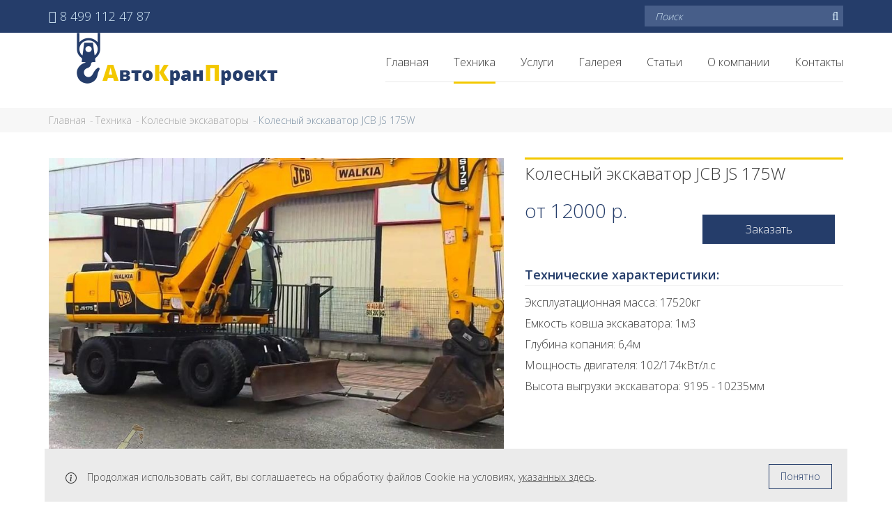

--- FILE ---
content_type: text/html; charset=UTF-8
request_url: https://avtokranproekt.ru/kolesnyij-ekskavator-jcb-js-175w.html
body_size: 7008
content:
<!doctype html>
<html lang="ru">
<head>
	<base href="https://avtokranproekt.ru/">
    <link rel="canonical" href="https://avtokranproekt.ru/kolesnyij-ekskavator-jcb-js-175w.html" />
    <meta charset="UTF-8">
    
    <meta http-equiv="X-UA-Compatible" content="IE=edge">
    <meta name="viewport" content="width=device-width, initial-scale=1">
    
    <title>Колесный экскаватор JCB JS 175W | Аренда спецтехники АвтоКранПроект</title>
    <meta name="description" content="Колесный экскаватор JCB JS 175W. Арендовать экскаватор недорого. Услуги экскаватора под заказ в Москве и Подмосковье">
	<meta name="keywords" content="Колесный экскаватор JCB JS 175W">
	    
	<link rel="shortcut icon" href="favicon.ico" type="image/x-icon">

	<link rel="stylesheet" href="tpl/bootstrap/css/bootstrap.min.css">	
	<link rel="stylesheet" href="tpl/owl-carousel/owl.carousel.min.css" onload="if(media!='all')media='all'">
	<link rel="stylesheet" href="tpl/css/datepicker.css" type="text/css" onload="if(media!='all')media='all'">
	
	<link rel="stylesheet" href="https://cdnjs.cloudflare.com/ajax/libs/fancybox/3.1.25/jquery.fancybox.min.css" onload="if(media!='all')media='all'">
	<!--<link rel="stylesheet" href="lightgallery/css/lightgallery.css">-->
	<link rel="stylesheet" href="tpl/font-awesome/css/font-awesome.min.css" onload="if(media!='all')media='all'">
	
	<link rel="stylesheet" href="tpl/css/screen.css" media="screen">
    
    <!-- Yandex.Metrika counter -->
    <!--
    <script type="text/javascript" >
        (function (d, w, c) { 
            (w[c] = w[c] || []).push(function() { 
                try { 
                    w.yaCounter46618431 = new Ya.Metrika({ 
                        id:46618431,
                        clickmap:true,
                        trackLinks:true,
                        accurateTrackBounce:true,
                        webvisor:true
                    });
                } catch(e) { }
            });
            var n = d.getElementsByTagName("script")[0],
                s = d.createElement("script"),
                f = function () { n.parentNode.insertBefore(s, n); };
            s.type = "text/javascript";
            s.async = true;
            s.src = "https://mc.yandex.ru/metrika/watch.js";
    
            if (w.opera == "[object Opera]") { 
                d.addEventListener("DOMContentLoaded", f, false);
            } else { f(); }
        })(document, window, "yandex_metrika_callbacks");
    </script>
    <noscript><div><img src="https://mc.yandex.ru/watch/46618431" style="position:absolute; left:-9999px;" alt="" /></div></noscript>
    
    <script>(function(w, c){ (w[c]=w[c]||[]).push(function(){ new zTracker({ "id":"d47f0f61ec8c249c3b245343bd61e4e814545","metrics":{ "metrika":"46618431"}});});})(window, "zTrackerCallbacks");</script>
    <script async id="zd_ct_phone_script" src="https://my.novofon.com/js/ct_phone.min.js"></script>
    -->
    
    <!-- Novofon -->
    <script type="text/javascript" async src="https://widget.novofon.ru/novofon.js?k=MAOC14pyV0GGHKAQKg9madE2cqfqLLhK"></script>
    <!-- Novofon -->
<link rel="stylesheet" href="/assets/components/ms2gallery/css/web/default.css" type="text/css" />
<link rel="stylesheet" href="/assets/components/ajaxform/css/default.css" type="text/css" />
</head>
<body>
	<div class="out" id="out">
		<div class="header">
		    <div class="header__top">
				<div class="container">
					<div class="header__telephones">
					    
						    <a href="tel:84991124787" class="zphone"><i class="fa fa-phone" aria-hidden="true"></i>8 499 112 47 87</a>
						
						
						
					</div>
					<div class="header__menu">
    					<ul class="menu-top"><li class="first"><a href="/" >Главная</a></li><li class="parent active"><a href="texnika/" >Техника</a><ul class="submenu"><li class="first"><a href="avtokranyi/" >Автокраны</a></li><li><a href="gusenichnyie-kranyi/" >Гусеничные краны</a></li><li><a href="avtovyishki/" >Автовышки</a></li><li><a href="tralyi/" >Тралы</a></li><li><a href="manipulyatoryi/" >Манипуляторы</a></li><li class="active"><a href="kolesnyie-ekskavatoryi/" >Колесные экскаваторы</a></li><li><a href="gusenichnyie-ekskavatoryi/" >Гусеничные экскаваторы</a></li><li><a href="ekskavatoryi-pogruzchiki/" >Экскаваторы погрузчики</a></li><li><a href="ekskavatoryi-grejferyi/" >Экскаваторы грейферы</a></li><li class="last"><a href="drugaya-texnika/" >другая техника</a></li></ul></li><li class="parent"><a href="uslugi/" >Услуги</a><ul class="submenu"><li class="first"><a href="uslugi-stropalshhika.html" >Услуги стропальщика</a></li><li><a href="vyiezd-speczialista-dlya-osmotra-obekta.html" >Выезд специалиста для осмотра объекта</a></li><li class="last"><a href="razrabotka-pprk.html" >Разработка ППРк</a></li></ul></li><li><a href="galereya/" >Галерея</a></li><li><a href="stati/" >Статьи</a></li><li><a href="o-kompanii.html" >О компании</a></li><li class="last parent"><a href="kontaktyi/" >Контакты</a><ul class="submenu"><li class="first"><a href="usluga-arendyi-avtovyishki-vo-vladimire.html" >Услуга аренды автовышки во Владимире</a></li><li><a href="arenda-avtovyishki-v-domodedovo.html" >Аренда автовышки в Домодедово</a></li><li><a href="uslugi-arendyi-avtovyishki-v-voskresenske.html" >Услуги аренды автовышки в Воскресенске</a></li><li><a href="usluga-arendyi-avtovyishki-v-zelenograde.html" >Услуга аренды автовышки в Зеленограде</a></li><li><a href="usluga-arendyi-avtovyishki-v-moskve-i-moskovskoj-oblasti.html" >Услуга аренды автовышки в Москве и Московской области</a></li><li><a href="usluga-arendyi-avtovyishki-v-podolske.html" >Услуга аренды автовышки в Подольске</a></li><li><a href="usluga-arendyi-avtokrana-v-balashixe.html" >Услуга аренды автокрана в Балашихе</a></li><li><a href="usluga-arendyi-avtokrana-v-domodedovo.html" >Услуга аренды автокрана в Домодедово</a></li><li><a href="usluga-arendyi-avtokrana-v-ivanovo.html" >Услуга аренды автокрана в Иваново</a></li><li><a href="usluga-arendyi-avtokrana-v-klinczax.html" >Услуга аренды автокрана в Клинцах</a></li><li><a href="usluga-arendyi-avtokrana-v-koroleve.html" >Услуга аренды автокрана в Королеве</a></li><li><a href="usluga-arendyi-avtokrana-v-lyuberczax.html" >Услуга аренды автокрана в Люберцах</a></li><li><a href="usluga-arendyi-avtokrana-za-mkad.html" >Услуга аренды автокрана за МКАД</a></li><li><a href="usluga-arendyi-avtokrana-v-noginske.html" >Услуга аренды автокрана в Ногинске</a></li><li><a href="usluga-arendyi-avtokrana-v-odinczovo.html" >Услуга аренды автокрана в Одинцово</a></li><li><a href="usluga-arendyi-avtokrana-v-pushkino.html" >Услуга аренды автокрана в Пушкино</a></li><li><a href="usluga-arendyi-avtokrana-v-serpuxove.html" >Услуга аренды автокрана в Серпухове</a></li><li><a href="usluga-arendyi-avtokrana-v-tveri.html" >Услуга аренды автокрана в Твери</a></li><li><a href="usluga-arendyi-avtokrana-v-chexove.html" >Услуга аренды автокрана в Чехове</a></li><li><a href="usluga-arendyi-avtokrana-v-shhelkovo.html" >Услуга аренды автокрана в Щелково</a></li><li class="last"><a href="usluga-arendyi-avtokrana-v-moskve-i-moskovskoj-oblasti.html" >Услуга аренды автокрана в Москве и Московской области</a></li></ul></li></ul>
                    </div>
					<div class="search"><form class="sisea-search-form" action="rezultatyi-poiska.html" method="get">
	<input type="text" name="search" id="search" value="" class="str" placeholder="Поиск">
	<input type="hidden" name="id" value="28" />
	<button type="submit" class="button" value="sisea.search"><i class="fa fa-search" aria-hidden="true"></i></button>
</form></div>
					
				</div>
			</div>
			<div class="header__bottom">
				<div class="container">
					<div class="logo">
					    <a href="https://avtokranproekt.ru/"> <img src="tpl/img/logo.png" alt="Автокранпроект"> </a>
                    </div>
                    <ul class="header__phones">
					    
						    <li><a href="tel:84991124787" class="zphone"><i class="fa fa-phone" aria-hidden="true"></i>8 499 112 47 87</a></li>
						
						
						
					</ul>
					<div class="navigation">
						<div class="search"><form class="sisea-search-form" action="rezultatyi-poiska.html" method="get">
	<input type="text" name="search" id="search-m" value="" class="str" placeholder="Поиск">
	<input type="hidden" name="id" value="28" />
	<button type="submit" class="button" value="sisea.search"><i class="fa fa-search" aria-hidden="true"></i></button>
</form></div>
                        <ul class="menu"><li class="first"><a href="/" >Главная</a></li><li class="parent active"><a href="texnika/" >Техника</a><ul class="submenu"><li class="first"><a href="avtokranyi/" >Автокраны</a></li><li><a href="gusenichnyie-kranyi/" >Гусеничные краны</a></li><li><a href="avtovyishki/" >Автовышки</a></li><li><a href="tralyi/" >Тралы</a></li><li><a href="manipulyatoryi/" >Манипуляторы</a></li><li class="active"><a href="kolesnyie-ekskavatoryi/" >Колесные экскаваторы</a></li><li><a href="gusenichnyie-ekskavatoryi/" >Гусеничные экскаваторы</a></li><li><a href="ekskavatoryi-pogruzchiki/" >Экскаваторы погрузчики</a></li><li><a href="ekskavatoryi-grejferyi/" >Экскаваторы грейферы</a></li><li class="last"><a href="drugaya-texnika/" >другая техника</a></li></ul></li><li class="parent"><a href="uslugi/" >Услуги</a><ul class="submenu"><li class="first"><a href="uslugi-stropalshhika.html" >Услуги стропальщика</a></li><li><a href="vyiezd-speczialista-dlya-osmotra-obekta.html" >Выезд специалиста для осмотра объекта</a></li><li class="last"><a href="razrabotka-pprk.html" >Разработка ППРк</a></li></ul></li><li><a href="galereya/" >Галерея</a></li><li><a href="stati/" >Статьи</a></li><li><a href="o-kompanii.html" >О компании</a></li><li class="last parent"><a href="kontaktyi/" >Контакты</a><ul class="submenu"><li class="first"><a href="usluga-arendyi-avtovyishki-vo-vladimire.html" >Услуга аренды автовышки во Владимире</a></li><li><a href="arenda-avtovyishki-v-domodedovo.html" >Аренда автовышки в Домодедово</a></li><li><a href="uslugi-arendyi-avtovyishki-v-voskresenske.html" >Услуги аренды автовышки в Воскресенске</a></li><li><a href="usluga-arendyi-avtovyishki-v-zelenograde.html" >Услуга аренды автовышки в Зеленограде</a></li><li><a href="usluga-arendyi-avtovyishki-v-moskve-i-moskovskoj-oblasti.html" >Услуга аренды автовышки в Москве и Московской области</a></li><li><a href="usluga-arendyi-avtovyishki-v-podolske.html" >Услуга аренды автовышки в Подольске</a></li><li><a href="usluga-arendyi-avtokrana-v-balashixe.html" >Услуга аренды автокрана в Балашихе</a></li><li><a href="usluga-arendyi-avtokrana-v-domodedovo.html" >Услуга аренды автокрана в Домодедово</a></li><li><a href="usluga-arendyi-avtokrana-v-ivanovo.html" >Услуга аренды автокрана в Иваново</a></li><li><a href="usluga-arendyi-avtokrana-v-klinczax.html" >Услуга аренды автокрана в Клинцах</a></li><li><a href="usluga-arendyi-avtokrana-v-koroleve.html" >Услуга аренды автокрана в Королеве</a></li><li><a href="usluga-arendyi-avtokrana-v-lyuberczax.html" >Услуга аренды автокрана в Люберцах</a></li><li><a href="usluga-arendyi-avtokrana-za-mkad.html" >Услуга аренды автокрана за МКАД</a></li><li><a href="usluga-arendyi-avtokrana-v-noginske.html" >Услуга аренды автокрана в Ногинске</a></li><li><a href="usluga-arendyi-avtokrana-v-odinczovo.html" >Услуга аренды автокрана в Одинцово</a></li><li><a href="usluga-arendyi-avtokrana-v-pushkino.html" >Услуга аренды автокрана в Пушкино</a></li><li><a href="usluga-arendyi-avtokrana-v-serpuxove.html" >Услуга аренды автокрана в Серпухове</a></li><li><a href="usluga-arendyi-avtokrana-v-tveri.html" >Услуга аренды автокрана в Твери</a></li><li><a href="usluga-arendyi-avtokrana-v-chexove.html" >Услуга аренды автокрана в Чехове</a></li><li><a href="usluga-arendyi-avtokrana-v-shhelkovo.html" >Услуга аренды автокрана в Щелково</a></li><li class="last"><a href="usluga-arendyi-avtokrana-v-moskve-i-moskovskoj-oblasti.html" >Услуга аренды автокрана в Москве и Московской области</a></li></ul></li></ul>
						<ul class="contactsblock">
						    
							    <li><a href="tel:84991124787" class="zphone"><i class="fa fa-phone" aria-hidden="true"></i>8 499 112 47 87</a></li>
							
							
							
							<li><a href="mailto:avtokranproekt@mail.ru"><i class="fa fa-envelope" aria-hidden="true"></i>avtokranproekt@mail.ru</a></li>
						</ul>
						<!--<div class="timework"><span></span></div>-->
						
					</div>
					<a href="#" class="navigation-toggle">
						<span class="top"></span>
						<span class="middle"></span>
						<span class="bottom"></span>
					</a>
				</div>
			</div>
		</div>
<div class="container"><div class="row"><div class="col-sm-12">
    <ul class="breadcrumb" xmlns:v="http://rdf.data-vocabulary.org/#"><li typeof="v:Breadcrumb"><a href="/" rel="v:url" property="v:title">Главная</a></li>
<li typeof="v:Breadcrumb"><a href="texnika/" rel="v:url" property="v:title">Техника</a></li>
<li typeof="v:Breadcrumb"><a href="kolesnyie-ekskavatoryi/" rel="v:url" property="v:title">Колесные экскаваторы</a></li>
<li class="breadcrumb-item active">Колесный экскаватор JCB JS 175W</li></ul>
</div></div></div>
	<div class="productdetail">
		<div class="container">
			<div class="row">
				<div class="col-sm-7">
					<div class="productdetail__base" itemprop="offers" itemscope itemtype="http://schema.org/Offer">
						<div class="image">							
							<img class="lazy" src="" data-src="/assets/cache_image//home/avtokranpr/avtokranproekt.ru/docs/kolesnyij-ekskavator-jcb-js-175w_800x600_8ad.jpg" alt="Колесный экскаватор JCB JS 175W - заказать в АвтоКранПроект" title="Колесный экскаватор JCB JS 175W - заказать в АвтоКранПроект">
						</div>
						<div class="row">
						    <!--
							<div class="price col-sm-6"></div>
							<div class="downloads col-sm-6"></div>
							-->
							<div class="downloads"></div>
						</div>
					</div>						
				</div>
				<div class="col-sm-5">
					<div class="productdetail__detail" itemscope itemtype="http://schema.org/Product">
						<h1 class="caption2 name" itemprop="name">Колесный экскаватор JCB JS 175W</h1>
						<div class="row">
						    <div class="price col-sm-6">
								от <span itemprop="price">12000</span> <span itemprop="priceCurrency">р.</span>							
							</div>
    						<div class="actions col-sm-6">
    							<a href="#order" class="actions__order scroll">Заказать</a>
    						</div>
    					</div>
						<h4>Технические характеристики:</h4>
						<ul class="parameters">
						    <li>Эксплуатационная масса: 17520кг</li><li>Емкость ковша экскaватора: 1м3</li><li>Глубина копания: 6,4м</li><li>Мощность двигателя: 102/174кВт/л.с</li><li>Высота выгрузки экскаватора: 9195 - 10235мм</li>
						</ul>
					</div>						
				</div>					
			</div>
			<div class="row" style="margin-bottom:35px;">
				<div class="col-sm-12">
					<h2 class="caption2">Описание техники</h2>
					<div class="productdetail__content textBlk" itemprop="description"></div>
					<div class="productimages owl-carousel" style="overflow:hidden;">
					        <!--<img src="/assets/components/ms2gallery/img/web/ms2_medium.png" alt="" title=""/>-->

					</div>
				</div>					
			</div>
			<!-- BEGIN productlist -->
			<div class="productlist" style="padding-bottom:50px;">
				<div class="productlist__items" id="pdopage">
				    <div class="caption2">Похожая техника</div>
					<div class="row rows">
					    <div class="col-sm-6 col-md-6 col-lg-4 techitem">
	<div class="item">
		<div class="item__image">
			<div class="wrapper">
				<a href="kolesnyij-ekskavator-jcb-js-175w.html"><img class="lazy" src="/assets/cache_image//home/avtokranpr/avtokranproekt.ru/docs/kolesnyij-ekskavator-jcb-js-175w_220x145_6d4.jpg" alt="Колесный экскаватор JCB JS 175W"></a>
			</div>									
		</div>
		<a href="kolesnyij-ekskavator-jcb-js-175w.html" class="item__name">Колесный экскаватор JCB JS 175W</a>
		<!--<div class="item__model"></div>-->
		<div class="item__characteristics">
			<ul>
			    <li>Эксплуатационная масса: 17520кг</li><li>Емкость ковша экскaватора: 1м3</li><li>Глубина копания: 6,4м</li>
			</ul>														
		</div>
		<div class="item__price">от 12000 р.</div>
		<div class="item__actions"><a href="kolesnyij-ekskavator-jcb-js-175w.html">Заказать</a></div>
	</div>							
</div>
<div class="col-sm-6 col-md-6 col-lg-4 techitem">
	<div class="item">
		<div class="item__image">
			<div class="wrapper">
				<a href="ekskavator-jcb-js-130w.html"><img class="lazy" src="/assets/cache_image/upload/technik 2nd/jcb 130 w.jpg_220x145_20c.png" alt="Экскаватор JCB JS 130W"></a>
			</div>									
		</div>
		<a href="ekskavator-jcb-js-130w.html" class="item__name">Экскаватор JCB JS 130W</a>
		<!--<div class="item__model"></div>-->
		<div class="item__characteristics">
			<ul>
			    <li>Эксплуатационная масса: 14690кг</li><li>Емкость ковша экскaватора: 0,6м3</li><li>Глубина копания: 4,7-5,93м</li>
			</ul>														
		</div>
		<div class="item__price">от 11000 р.</div>
		<div class="item__actions"><a href="ekskavator-jcb-js-130w.html">Заказать</a></div>
	</div>							
</div>
<div class="col-sm-6 col-md-6 col-lg-4 techitem">
	<div class="item">
		<div class="item__image">
			<div class="wrapper">
				<a href="ekskavator-jcb-js-160w.html"><img class="lazy" src="/assets/cache_image/upload/technik 2nd/jcb 160_220x145_20c.png" alt="Экскаватор JCB JS 160W"></a>
			</div>									
		</div>
		<a href="ekskavator-jcb-js-160w.html" class="item__name">Экскаватор JCB JS 160W</a>
		<!--<div class="item__model"></div>-->
		<div class="item__characteristics">
			<ul>
			    <li>Эксплуатационная масса: 17320кг</li><li>Емкость ковша экскaватора: 0,9м3</li><li>Глубина копания: 6,4м</li>
			</ul>														
		</div>
		<div class="item__price">от 11500 р.</div>
		<div class="item__actions"><a href="ekskavator-jcb-js-160w.html">Заказать</a></div>
	</div>							
</div>
					</div>								
				</div>			
			</div>
			<div class="row">
				<div class="col-sm-12">
					<div class="productdetail__order" id="order">
						<div class="caption2">Сделать заказ</div>
                        <form class="ajax_form af_example" method="post" action="kolesnyij-ekskavator-jcb-js-175w.html" name="contform">
	<div class="heading">Колесный экскаватор JCB JS 175W</div>
	<input type="hidden" name="pageurl" value="Колесный экскаватор JCB JS 175W">
	<div class="row">
		<div class="col-sm-6">
			<div class="form-group">
				<input type="text" class="form-control" name="userName" value="" placeholder="Ваше имя *">
				<span class="error_userName"></span>
			</div>										
		</div>									
		<div class="col-sm-6">
			<div class="form-group">
				<input type="text" class="form-control" id="phone-mask" name="userPhone" value="" placeholder="Контактный телефон *">
			    <span class="error_userPhone"></span>
			</div>										
		</div>									
		<div class="col-sm-6">
			<div class="form-group">
				<input type="text" class="form-control" name="userMail" value="" placeholder="Ваш e-mail">
			</div>										
		</div>									
		<div class="col-sm-6">
			<div class="form-group">
				<input type="text" class="form-control" name="userAdr" value="" placeholder="Адрес объекта">
			</div>										
		</div>									
		<div class="col-sm-6">
			<div class="form-group">
				<input type="text" name="userSrok" value="" class="form-control" placeholder="Срок аренды">
			</div>										
		</div>
		<div class="col-sm-6">
			<div class="form-group form-group-calendar">
				<input type="text" name="userDate" value="" class="form-control form-control-date" placeholder="Дата заказа">
			</div>										
		</div>
		<div class="col-sm-12">
			<div class="form-group">
				<textarea class="form-control" name="userText" value="" placeholder="Комментарий"></textarea>
			</div>										
		</div>
		<input type="text" name="workemail" class="workemail" value="">
		<input type="text" name="firstname" class="firstname" value="">
	</div>
	
	<div class="form-group">
		<div class="consent">
			<input type="checkbox" name="consent-card" id="consent-card">
			<label for="consent-card">
			    Отправляя сведения через электронную форму, подтверждаю свое согласие на обработку, сбор, хранение и передачу (в том числе по открытым каналам связи сети Интернет) представленной мной информации (в том числе персональных данных) на условиях <a href="politika-obrabotki-personalnyix-dannyix.html" target="_blank">Политики обработки персональных данных</a>.
			</label>
		</div>
	</div>
	
	<div class="actions">
		<button type="submit" name="submit" id="submit" class="button" disabled>Заказать</button>	
	</div>
	
    

	<input type="hidden" name="af_action" value="b91588212d0fb08ff502367c47867a99" />
</form>
					</div>						
				</div>
			</div>
		</div>			
	</div>
	<div style="visibility:hidden;">Просмотров: 1416</div>
		<div class="footer">
			<div class="footer__top">
				<div class="container">
					<div class="row">
						<div class="col-sm-3 col-md-3">
							<div class="logo">
							    <a href="https://avtokranproekt.ru/">
                                    <img class="lazy" src="" data-src="tpl/img/logo-footer.png" alt="Автокранпроект">
                                </a>
							</div>
							<div class="timework"><span>24 часа в сутки<br>Без выходных</span></div>
						</div>
						<div class="col-md-offset-1 col-sm-2 col-md-2">
						    <ul class=""><li class="first"><a href="/" >Главная</a></li><li class="active"><a href="texnika/" >Техника</a></li><li class="last"><a href="uslugi/" >Услуги</a></li></ul>
						</div>
						<div class="col-sm-3 col-md-2">
						    <ul class=""><li class="first"><a href="galereya/" >Галерея</a></li><li><a href="stati/" >Статьи</a></li><li><a href="o-kompanii.html" >О компании</a></li><li class="last"><a href="kontaktyi/" >Контакты</a></li></ul>
						</div>	
						<div class="col-sm-4 col-md-4">
							<ul class="contactsblock">
							    
								    <li><a href="tel:84991124787" class="zphone"><i class="fa fa-phone" aria-hidden="true"></i>8 499 112 47 87</a></li>
								
								
								
								<li><a href="mailto:avtokranproekt@mail.ru"><i class="fa fa-envelope" aria-hidden="true"></i>avtokranproekt@mail.ru</a></li>
							    <li><a href="https://metrika.yandex.ru/stat/?id=46618431&amp;from=informer" target="_blank" rel="nofollow"><img src="https://informer.yandex.ru/informer/46618431/3_1_FFFFFFFF_EFEFEFFF_0_visits" style="width:88px; height:31px; border:0;" alt="Яндекс.Метрика" title="Яндекс.Метрика: данные за сегодня (просмотры, визиты и уникальные посетители)" class="ym-advanced-informer" data-cid="46618431" data-lang="ru" /></a></li>
							</ul>
						</div>	
					</div>
				</div>				
			</div>
			<div class="footer__bottom">
			    <form class="ajax_form af_example" method="post" action="kolesnyij-ekskavator-jcb-js-175w.html" name="contform">
	<input type="hidden" name="pagename" value="Колесный экскаватор JCB JS 175W">
	<input type="hidden" name="pageurl" value="https://avtokranproekt.ru/kolesnyij-ekskavator-jcb-js-175w.html">
	<div class="container">
		<div class="row">
			<div class="col-sm-3">
				<div class="heading">Оставьте заявку на заказ техники</div>
			</div>
			<div class="col-sm-3">
				<input type="text" class="form-control" id="userName" name="userName" value="" placeholder="Ваше имя *" pattern="^[A-Za-zА-Яа-яЁё\s]+$" required="required">
			</div>
			<div class="col-sm-3">
				<input type="tel" pattern="^[0-9+]+$" class="form-control" id="userPhone" name="userPhone" value="" placeholder="Ваш телефон *" required="required">
			</div>
			<input type="text" name="workemail" class="workemail" value="">
		    <input type="text" name="firstname" class="firstname" value="">
		    
			<div class="col-sm-2 text-center">
				<button type="submit" name="submit" id="submit" class="button" disabled>Заказать</button>
			</div>
		</div>
		<div class="row">
        	<div class="col-sm-10 col-sm-offset-1">
        		<div class="consent consent-white">
        			<input type="checkbox" name="consent-zakaz" id="consent-zakaz">
        			<label for="consent-zakaz">
        			    Отправляя сведения через электронную форму, подтверждаю свое согласие на обработку, сбор, хранение и передачу (в том числе по открытым каналам связи сети Интернет) представленной мной информации (в том числе персональных данных) на условиях <a href="politika-obrabotki-personalnyix-dannyix.html" target="_blank">Политики обработки персональных данных</a>.
        			</label>
        		</div>
        	</div>
        </div>
	</div>
	
	
    
	

	<input type="hidden" name="af_action" value="2f51621a71556d92803efe37a1d63555" />
</form>
			    <p style="color:#fff;text-align:center;font-weight:400;text-transform:none;margin-top:18px;">
			        Создание и продвижение сайтов: <a href="https://easy-seo.ru" target="_blank" rel="nofollow" style="color:#fff;text-decoration:underline;">easy-seo.ru</a>
			         | <a href="politika-obrabotki-personalnyix-dannyix.html" style="color:#fff;text-decoration:underline;" target="_blank">Политика конфиденциальности</a>
			    </p>
			</div>
		</div>
	</div>
	
	<a href="#out" class="arrow-up scroll"></a>
	
    <div class="cookie">
        <div class="cookie_inner">
            <div class="cookie_text">
                <svg xmlns="http://www.w3.org/2000/svg" width="16" height="16" fill="currentColor" class="bi bi-info-circle" viewBox="0 0 16 16">
                  <path d="M8 15A7 7 0 1 1 8 1a7 7 0 0 1 0 14m0 1A8 8 0 1 0 8 0a8 8 0 0 0 0 16"/>
                  <path d="m8.93 6.588-2.29.287-.082.38.45.083c.294.07.352.176.288.469l-.738 3.468c-.194.897.105 1.319.808 1.319.545 0 1.178-.252 1.465-.598l.088-.416c-.2.176-.492.246-.686.246-.275 0-.375-.193-.304-.533zM9 4.5a1 1 0 1 1-2 0 1 1 0 0 1 2 0"/>
                </svg>
                <p>Продолжая использовать сайт, вы соглашаетесь на обработку файлов Cookie на условиях, <a href="politika-obrabotki-personalnyix-dannyix.html" target="_blank">указанных здесь</a>.</p>
            </div>
            <div class="cookie_button">
                <button type="button" class="ok">Понятно</button>
            </div>
        </div>
    </div>
	
	<!--[if IE]><script src="js/html5shiv.js"></script><![endif]-->
	<script src="tpl/js/jquery.min.js"></script>
	<script src="tpl/bootstrap/js/bootstrap.min.js"></script>
	<script src="tpl/owl-carousel/owl.carousel.min.js"></script>
	<script src="tpl/js/datepicker.js"></script>
	<script src="https://unpkg.com/imask"></script>
	<script>
	    var phoneMask = IMask(
          document.getElementById('phone-mask'), { 
            mask: '+{ 7}(000)000-00-00'
        });
	</script>
    <script src="https://cdnjs.cloudflare.com/ajax/libs/fancybox/3.1.25/jquery.fancybox.min.js"></script>
	<!--<script src="lightgallery/js/lightgallery.js"></script>-->
	<script async src="tpl/js/cookies.js"></script>
	<script async src="tpl/js/script.js"></script>

<!-- Yandex.Metrika informer 
<a href="https://metrika.yandex.ru/stat/?id=46618431&amp;from=informer"
target="_blank" rel="nofollow"><img src="https://informer.yandex.ru/informer/46618431/3_1_FFFFFFFF_EFEFEFFF_0_visits"
style="width:88px; height:31px; border:0;" alt="Яндекс.Метрика" title="Яндекс.Метрика: данные за сегодня (просмотры, визиты и уникальные посетители)" class="ym-advanced-informer" data-cid="46618431" data-lang="ru" /></a>
 /Yandex.Metrika informer -->

<!-- Yandex.Metrika counter -->
<script type="text/javascript" >
   (function(m,e,t,r,i,k,a){ m[i]=m[i]||function(){ (m[i].a=m[i].a||[]).push(arguments)};
   m[i].l=1*new Date();
   for (var j = 0; j < document.scripts.length; j++) { if (document.scripts[j].src === r) { return; }}
   k=e.createElement(t),a=e.getElementsByTagName(t)[0],k.async=1,k.src=r,a.parentNode.insertBefore(k,a)})
   (window, document, "script", "https://mc.yandex.ru/metrika/tag.js", "ym");

   ym(46618431, "init", { 
        clickmap:true,
        trackLinks:true,
        accurateTrackBounce:true,
        webvisor:true
   });
</script>
<noscript><div><img src="https://mc.yandex.ru/watch/46618431" style="position:absolute; left:-9999px;" alt="" /></div></noscript>
<!-- /Yandex.Metrika counter -->

<!-- Novofon -->
<script type="text/javascript" async src="https://widget.novofon.ru/novofon.js?k=MAOC14pyV0GGHKAQKg9madE2cqfqLLhK"></script>
<!-- Novofon -->

<script type="text/javascript">ms2GalleryConfig={"cssUrl":"\/assets\/components\/ms2gallery\/css\/web\/","jsUrl":"\/assets\/components\/ms2gallery\/js\/web\/"};</script>
<script src="/assets/components/ms2gallery/js/web/default.js"></script>
<script src="/assets/components/ajaxform/js/default.js"></script>
<script>AjaxForm.initialize({"assetsUrl":"\/assets\/components\/ajaxform\/","actionUrl":"\/assets\/components\/ajaxform\/action.php","closeMessage":"\u0437\u0430\u043a\u0440\u044b\u0442\u044c \u0432\u0441\u0435","formSelector":"form.ajax_form","clearFieldsOnSuccess":true,"pageId":136});</script>
</body>
</html>

--- FILE ---
content_type: text/css
request_url: https://avtokranproekt.ru/tpl/css/screen.css
body_size: 9021
content:
@import url("https://fonts.googleapis.com/css?family=Open+Sans:300,600,800&subset=cyrillic-ext");
html, body, div, span, applet, object, iframe, h1, h2, h3, h4, h5, h6, p, blockquote, pre, a, abbr, acronym, address, big, cite, code, del, dfn, em, img, ins, kbd, q, s, samp, small, strike, strong, sub, sup, tt, var, b, u, i, center, dl, dt, dd, ol, ul, li, fieldset, form, label, legend, table, caption, tbody, tfoot, thead, tr, th, td, article, aside, canvas, details, embed, figure, figcaption, footer, header, hgroup, menu, nav, output, ruby, section, summary, time, mark, audio, video { margin: 0; padding: 0; border: 0; vertical-align: baseline; }

body, html { height: 100%; }

img, fieldset, a img { border: none; }

input[type="submit"], button { cursor: pointer; }
input[type="submit"]::-moz-focus-inner, button::-moz-focus-inner { padding: 0; border: 0; }

textarea { overflow: auto; }

input, button { margin: 0; padding: 0; border: 0; }

div, input, textarea, select, button, h1, h2, h3, h4, h5, h6, a, span, a:focus { outline: none; }

ul, ol { list-style-type: none; }

@media only screen and (min-device-width: 320px) and (max-device-width: 480px) { * { -webkit-text-size-adjust: none; } }
table { border-spacing: 0; border-collapse: collapse; width: 100%; }

* { -webkit-box-sizing: border-box; -moz-box-sizing: border-box; box-sizing: border-box; }

a, a:before, a:after, .feedback, .button { text-decoration: none; color: inherit; -webkit-transition: all 0.15s; -moz-transition: all 0.15s; -o-transition: all 0.15s; -ms-transition: all 0.15s; transition: all 0.15s; }

a:hover { text-decoration: none; }

body { font-family: "Open Sans", sans-serif; font-weight: 400; font-size: 12px; line-height: 1.2; }

.out { width: 100%; min-width: 320px; margin: 0 auto; overflow: hidden; }

.caption { margin:55px 0 50px; padding-top: 10px; font-size:36px;font-weight:300; color: #545454; border-top: 2px solid #f1f1f1; position: relative; }
h1.caption {margin-top:35px;}

.workemail, .firstname {display:none;}

.caption:before { content: ""; position: absolute; left: 0; top: -2px; height: 4px; width: 100%; max-width: 268px; background: #f3c800; }

.caption2 { margin: 0 0 24px; padding-top: 8px; font-size: 28px;font-weight:300; color: #3b3b3b; border-top: 1px solid #f1f1f1; position: relative; }

.caption2:before { content: ""; position: absolute; left: 0; top: -2px; height: 3px; width: 100%; max-width: 268px; background: #f3c800; }

.form-group { margin-bottom:22px; }
.form-group > span {position:absolute;}

.form-control { background: #f6f6f6; font-size: 14px; color: #828282; height: 34px; border: 0; border-radius: 0; -webkit-box-shadow: none; box-shadow: none; border-radius: 0; }
.form-control:-moz-placeholder, .form-control::-moz-placeholder { color: #828282; opacity: 1; }
.form-control::-webkit-input-placeholder { color: #828282; }

.form-control:focus, .form-control:active { border: 0; -webkit-box-shadow: none; box-shadow: none; }

textarea.form-control { height: 172px; resize: none; }

.table { margin: 0; overflow: auto; }

.actions { text-align: center; }

.button { display: inline-block; width: 190px; padding: 10px; border: 1px solid #253d6a; font-size: 17px; margin: 0 auto; background: transparent; color: #253d6a; }

.button:hover { color: #fff; background: #253d6a; }

.header__top { background: #253d6a; x-height: 26px; padding:8px 0 9px 0; z-index: 100; -webkit-transition: all 0.3s; -moz-transition: all 0.6s; -o-transition: all 0.6s; -ms-transition: all 0.6s; transition: all 0.6s; }
.header__top .container { letter-spacing: -10px; font-size: 0; }
.header__top .container > div { letter-spacing: normal; display: inline-block; vertical-align: middle; }
.header__top .header__telephones { font-size: 18px; color: #cfe5f4; line-height: 28px; position: relative; z-index: 1; width: 15%; }
.header__top .header__telephones a i {padding-right:5px;}
.header__top .header__telephones a + a { margin-left: 38px; }
.header__top .header__telephones a:hover { color: #f3c800; }
.header__top.fixed { top: -100px; left: 0; right: 0; position: fixed; }
.header__top.fixed.show { top: 0; }
.header__top.fixed .header__menu > ul { display: block; }

.header__menu { width: 60%; padding: 5px 30px 5px 20px; text-align: center; font-size: 16px; }
.header__menu > ul { display: none; }
.header__menu > ul > li > ul { display: none; position: absolute; left: 0; top: 100%; padding: 20px 0 10px; color: #fff; background: #253d6a; text-align: left; min-width: 300px; font-size: 14px; }
.header__menu > ul > li > ul a { padding: 4px 15px; display: block; }
.header__menu > ul > li { display: inline-block; font-size: 15px; margin: 0 15px; position: relative; z-index: 1; }
.header__menu > ul > li:hover > ul { display: block; }
.header__menu a { color: #fff; }
.header__menu a:hover { color: #f3c800; }

.search { width: 25%; background: #475e89; x-height: 30px; height: 30px; position: relative; z-index: 1; }
.search form { x-height: 100%; height: 100%; overflow:hidden;}
.search .str { float: left; margin-right: -50px; width: 100%; x-height: 100%; height: 100%; background: transparent; font-size: 14px; font-style: italic; color: #fff; padding: 7px 55px 7px 15px; }
.search .str:-moz-placeholder, .search .str::-moz-placeholder { color: #cfe5f4; opacity: 1; }
.search .str::-webkit-input-placeholder { color: #cfe5f4; }
.search .button { width:auto; x-height: 100%; float: right; x-display: block; font-size: 17px; x-line-height: 26px; color: #cfe5f4; background: transparent; height: 100%; padding: 0 7px; border: 0; margin:0;}
.search .button:hover { color: #f3c800; }

.social { position: relative; left: 0; top: 0; right: 0; bottom: 0; color: #cfe5f4; line-height: 26px; text-align: center; z-index: 0; font-size: 0; letter-spacing: -6px; font-weight: bold; }
.social li { display: inline-block; font-size: 22px; letter-spacing: normal; margin: 0 6px; }
.social a:hover { color: #f3c800; }

.header__bottom { x-overflow: hidden; padding-bottom: 12px; }
.header__bottom .header__phones { display: none; font-size: 17px; clear: both; text-align: left; margin: 0 0 15px; color: #253d6a; font-weight: 600; }
.header__bottom .header__phones .fa { margin-right: 5px; }

.header__bottom .contactsblock { display: none; }

.logo { padding-left: 35px; font-size: 0; float: left; margin-bottom:10px;}
.logo img { max-width: 100%; }

.navigation:after { content: ""; position: absolute; left: 0; right: 0; bottom: 2px; height: 1px; border-bottom: 1px solid #e8e8e8; }

.navigation-toggle { display: none; width: 33px; position: absolute; right: 15px; top: 28px; z-index: 10; }
.navigation-toggle span { display: block; width: 100%; height: 2px; background: #253d6a; position: relative; -webkit-transition: all 0.3s; transition: all 0.3s; position: relative; top: 0; }
.navigation-toggle span + span { margin-top: 5px; }

.navigation-toggle.active .top { -webkit-transform: rotate(45deg); -ms-transform: rotate(45deg); transform: rotate(45deg); width: 30px; top: 7px; }
.navigation-toggle.active .middle { opacity: 0; }
.navigation-toggle.active .bottom { -webkit-transform: rotate(-45deg); -ms-transform: rotate(-45deg); transform: rotate(-45deg); width: 30px; top: -7px; }

.navigation { float: right; position: relative; }
.navigation .search { display: none; float: none; width: 100%; x-height: 32px; }
.navigation .search .str { margin-right: -60px; padding:10px 65px 10px 20px; }
.navigation .search .button { x-width: 60px; }
.navigation .menu { x-overflow: hidden; margin:15px 0 0px 0;}
.navigation .menu li + li { margin-left: 36px; }
.navigation .menu li {display:inline-block;x-float: left; font-size: 16px; color: #333333; position: relative; z-index: 1; }
.navigation .menu li a { padding: 18px 0; display: block; }
.navigation .menu li.active, .navigation .menu li:hover { border-bottom: 3px solid #f3c800; }
.navigation .menu li.active a, .navigation .menu li:hover a { color: #333; }
.navigation .contactsblock { display: none; padding: 20px 0; border-top: 1px solid #374b70; border-bottom: 1px solid #374b70; }
.navigation .timework { display: none; padding: 24px 0; }
.navigation .social { display: none; }

.navigation .menu .parent {position:relative;}
.navigation .menu .parent .submenu {display:none;position:absolute;top:60px;left:0;background:#fff;border-left:1px solid #eee;x-border-top:none;padding:12px 0;width:250px; -webkit-box-shadow: 4px 4px 8px 0px rgba(50, 50, 50, 0.33); -moz-box-shadow:    4px 4px 8px 0px rgba(50, 50, 50, 0.33); box-shadow: 4px 4px 8px 0px rgba(50, 50, 50, 0.33); }
.navigation .menu .parent .submenu li {float:none;width:100%;}
.navigation .menu .parent .submenu li+li {margin-left:0;}
.navigation .menu .parent .submenu li.active,
.navigation .menu .parent .submenu li:hover {border-bottom:none;}
.navigation .menu .parent .submenu li a {font-size:13px;padding: 8px 22px;}
.navigation .menu .parent .submenu li a:hover,
.navigation .menu .parent .submenu li.active a {text-decoration:underline;}
.navigation .menu .parent:hover .submenu {display:block;}

.banner { font-size: 0; height: 424px; background-size: cover !important; background-position: 50% 50% !important; background-repeat: no-repeat !important; }
.banner img { display: block; width: 100%; max-width: 100%; }

.carousel-inner span.sliderOuter {background:rgba(37,61,106,0.5);position:absolute;top:0;left:0;width:100%;height:100%;z-index:1;}
.item .carousel-caption .captTitle {padding:35px;x-background:rgba(37,61,106,0.65);font-size:46px;font-weight:800;}
.item .carousel-caption .captTitle span {font-size:22px;font-weight:400;display:block;margin:12px 0 0 0;}

.ourpluses {padding:75px 0 60px;     background: #fafafa;}
.ourpluses .ourpluses__heading { font-size: 38px; color: #545454; text-align: center; margin-bottom: 35px; font-weight:300;}
.ourpluses .ourpluses__items { position: relative; }
.ourpluses .ourpluses__items .item { margin-top: 165px; position: relative; text-align: center; }
.ourpluses .ourpluses__items .item .item__image { width: 83%; margin: 0 auto; font-size: 0; text-align: center; display: table; height: 135px; position: relative; z-index: 1; }
.ourpluses .ourpluses__items .item .item__image .wrapper { display: table-cell; vertical-align: middle; }
.ourpluses .ourpluses__items .item .item__image img { max-width: 100%; max-width: 157px; max-height: 135px; }
.ourpluses .ourpluses__items .item .item__name { font-size: 24px; margin-top: 32px; margin-bottom:20px; color: #253d6a; font-weight: 700; }
.ourpluses .ourpluses__items .item .item__description { font-size: 17px;line-height:1.4; color: #363636; display: inline-block; padding: 0 18px; background: #fafafa; position: relative; z-index: 1; }
.ourpluses .ourpluses__items .item:before { content: ""; position: absolute; left: 50%; margin-left: -5.5px; top: -165px; background: url('../img/icons-sbb01b46dc8.png') 0 -163px no-repeat; width: 11px; height: 141px; }
.ourpluses .ourpluses__items .item:after { content: ""; position: absolute; left: 0; right: 0; top: 25px; height: 206px; border: 1px solid #dfdfdf; }
.ourpluses .ourpluses__items:before { content: ""; position: absolute; width: 805px; left: 50%; top: 5px; margin-left: -402px; height: 1px; background: #f3c800; }

.productlist { padding-bottom:95px; }
.productlist .productlist__items .item { text-align: center; margin: 0 0 35px; padding:28px 12px 0 12px; overflow: hidden; position: relative; border: 1px solid #e8e8e8; }
.productlist .productlist__items .item .item__image { height: 200px; display: table; width: 100%; font-size: 0; margin-bottom: 20px; }
.productlist .productlist__items .item .item__image .wrapper { display: table-cell; vertical-align: middle; }
.productlist .productlist__items .item .item__image .wrapper a { display: inline-block; }
.productlist .productlist__items .item .item__image .wrapper img { max-width: 100%; max-height: 200px; -webkit-transition: all 0.15s; -moz-transition: all 0.15s; -o-transition: all 0.15s; -ms-transition: all 0.15s; transition: all 0.15s; position: relative; top: 0; }
.productlist .productlist__items .item .item__name { font-size: 18px; font-weight: 800; color: #3b3b3b; position: relative; top: 0; -webkit-transition: all 0.15s; -moz-transition: all 0.15s; -o-transition: all 0.15s; -ms-transition: all 0.15s; transition: all 0.15s; }
.productlist .productlist__items .item .item__name:hover { color: #f3c800; }
.productlist .productlist__items .item .item__model { font-size: 14px;font-weight:300; color: #3b3b3b;
text-transform: uppercase; margin-top: 10px; position: relative; top: 0; -webkit-transition: all 0.15s; -moz-transition: all 0.15s; -o-transition: all 0.15s; -ms-transition: all 0.15s; transition: all 0.15s;}

.colsm4 {width:20%;float:left;}
.productlist.catlist {padding-bottom:55px;}
.productlist.catlist h1 {color:#253d6a;font-weight:600;margin:35px 0 0 0;font-size:26px;}
.productlist .productlist__items .catItem img {max-width:76%;margin-left:12%;height:auto;}
.productlist .productlist__items .catItem .item__name { display:block;font-size: 16px; font-weight: 300; color: #3b3b3b;margin-top:12px;}
.productlist .productlist__items .catItem .item__name:hover {text-decoration:underline;}

.productlist .productlist__items .item .item__model a {display:inline-block;padding:4px 12px; x-border:1px solid #192E55;border-radius:3px;color:#192E55;background:#D6DBE6;}
.productlist .productlist__items .item .item__model a:hover {color:#192E55;background:#F3C800; x-border-color:#F3C800;}

.productlist .productlist__items .item .item__actions { margin-top: 10px; font-size: 17px; color: #253d6a; position: relative; top: 50px; opacity: 0; left: 0; right: 0; -webkit-transition: all 0.15s; -moz-transition: all 0.15s; -o-transition: all 0.15s; -ms-transition: all 0.15s; transition: all 0.15s; }
.productlist .productlist__items .item .item__actions a { display: inline-block; width: 190px; padding: 10px; border: 1px solid #253d6a; }
.productlist .productlist__items .item .item__actions a:hover { color: #fff; background: #253d6a; }
.productlist .productlist__items .item:hover .item__image img {opacity:0.75;}
/*
.productlist .productlist__items .item:hover .item__image img { max-height: 165px; top: -30px; }
.productlist .productlist__items .item:hover .item__name, .productlist .productlist__items .item:hover .item__model { top: -40px; }
.productlist .productlist__items .item:hover .item__actions { top: -20px; opacity: 1; }
*/

.techitem:nth-child(3n+1) {clear:left;}

.slidefilter {margin-top:35px;}
.slidefilter h4 {margin-bottom:12px;}

.category .category-toggle { display: none; padding: 10px 15px; font-size: 18px; color: #fff; background: #2f4671; }
.category .category__list { padding: 0 12px; font-size: 16px; }
.category .category__list a { text-decoration: none; color: #3b3b3b; }
.category .category__list a:hover { color: #253D6A; }
.category .category__list > ul > li { border-bottom: 1px solid #e8e8e8; }
.category .category__list > ul > li > a { padding: 25px 30px 25px 12px; display: block; font-size: 18px; font-weight: 600; position: relative; line-height: 1; }
.category .category__list ul li.active > a {text-decoration:underline;}
.category .category__list > ul > li .has-sublist:after { content: ""; position: absolute; right: 12px; top: 50%; margin-top: -6px; background: url('../img/icons-sbb01b46dc8.png') 0 0 no-repeat; width: 25px; height: 14px; -webkit-transition: all 0.5s; -moz-transition: all 0.5s; -o-transition: all 0.5s; -ms-transition: all 0.5s; transition: all 0.5s; }
.category .category__list > ul > li ul { padding-bottom: 14px; display: none; }
.category .category__list > ul > li ul a { padding: 20px 10px 20px 25px; display: block; }
.category .category__list > ul > li.active .has-sublist:after { -webkit-transform: rotate(180deg); -ms-transform: rotate(180deg); transform: rotate(180deg); }
.category .category__items .sort { float: left; }
.category .category__items .sort .sort__title { font-size: 16px; font-weight: 600; display: inline-block; margin-right: 12px; }
.category .category__items .sort .dropdown { display: inline-block; }
.category .category__items .sort .dropdown .dropdown-toggle { font-size: 16px; background: transparent; padding-right: 14px; position: relative; }
.category .category__items .sort .dropdown .dropdown-toggle:after { content: ""; position: absolute; right: 0; top: 50%; margin-top: -2px; background: url('../img/icons-sbb01b46dc8.png') 0 -24px no-repeat; width: 7px; height: 4px; }
.category .category__items .paginator { float: right; }
.category .category__items .pagination { margin: 0; font-size: 16px; }
.category .category__items .pagination > li > a, .category .category__items .pagination > li > span { padding: 0; color: #3b3b3b; border: 0; margin: 0 6px; }
.category .category__items .pagination > li:first-child > a, .category .category__items .pagination > li:first-child > span { border-radius: 0; }
.category .category__items .pagination > .active > a { font-weight: 600; background: transparent; text-decoration: underline; }
.category .category__items .pagination > li > a:hover { background: none; }
.category .productlist { padding-bottom:0px;margin-bottom:35px; clear: both; padding-top: 20px; }
.underproduct {margin-bottom:55px;margin-top:35px;}
.category .productlist .productlist__items .item { margin: 0 0 20px; padding: 20px; border: 0; }
.category .productlist .productlist__items .item .item__image { height: 146px; -webkit-transition: all 0.15s; -moz-transition: all 0.15s; -o-transition: all 0.15s; -ms-transition: all 0.15s; transition: all 0.15s; }
.category .productlist .productlist__items .item .item__image .wrapper img { max-height: 146px; -webkit-transition: all 0.15s; -moz-transition: all 0.15s; -o-transition: all 0.15s; -ms-transition: all 0.15s; transition: all 0.15s; }
.category .productlist .productlist__items .item .item__name { font-size: 16px; }
.category .productlist .productlist__items .item .item__model { font-size: 14px; margin-top: 6px; }
.category .productlist .productlist__items .item .item__actions { font-size: 17px; color: #253d6a; position: absolute; top: auto; margin-top: 100px; opacity: 0; left: 0; right: 0; -webkit-transition: all 0.15s; -moz-transition: all 0.15s; -o-transition: all 0.15s; -ms-transition: all 0.15s; transition: all 0.15s; }
.category .productlist .productlist__items .item .item__actions a { display: inline-block; width: 160px; padding: 8px 10px; border: 1px solid #253d6a; }
.category .productlist .productlist__items .item .item__actions a:hover { color: #fff; background: #253d6a; }
.category .productlist .productlist__items .item .item__characteristics { font-size: 14px; text-align: center; padding-top: 15px; margin-top: 18px; border-top: 1px solid #e8e8e8; position: relative; top: 0; }
.category .productlist .productlist__items .item .item__characteristics li + li { margin-top: 6px; }
.category .productlist .productlist__items .item .item__characteristics:before { content: ""; position: absolute; left: 50%; margin-left: -37px; height: 3px; width: 74px; top: -1px; background: #f3c800; z-index: 1; }
.category .productlist .productlist__items .item .item__price { font-size: 18px; font-weight: 600; color: #253d6a; margin-top: 25px; }
/*
.category .productlist .productlist__items .item:hover { border: 1px solid #e8e8e8; }
.category .productlist .productlist__items .item:hover .item__image { height: 102px; }
.category .productlist .productlist__items .item:hover .item__image .wrapper img { max-height: 102px; top: -5px; }
.category .productlist .productlist__items .item:hover .item__name, .category .productlist .productlist__items .item:hover .item__model, .category .productlist .productlist__items .item:hover .item__characteristics { top: 0; }
.category .productlist .productlist__items .item:hover .item__price { margin-top: 13px; }
.category .productlist .productlist__items .item:hover .item__actions { opacity: 1; margin-top: 15px; }
*/

.more { font-size: 18px; color: #253d6a; text-align: center; margin-top:35px; }
.more a {text-transform:uppercase;x-font-weight:300;display: inline-block; width: 220px; padding: 10px; border: 1px solid #253d6a; }
.more a:hover { color: #fff; background: #253d6a; }

.btn-default.btn-more {border: 1px solid #253d6a;border-radius:0;color:#253d6a;padding: 8px 10px;}
.btn-default.btn-more:hover {background:#253d6a;color:#fff;}

.order { padding: 190px 0 120px; background: url(../img/order-bg.jpg) 50% 50% no-repeat; background-size: cover; }
.order form { max-width: 970px; margin: 0 auto; padding: 0 100px; }
.order .order__heading { font-size: 36px;font-weight: 300; color: #fff; text-align: center; margin-bottom: 130px; position: relative; top: -4px; }
.order .form-control { height: 34px; border: 0; border-radius: 0; background: rgba(255, 255, 255, 0.6); color: #4a4a4a; font-size: 14px; -webkit-box-shadow: none; box-shadow: none; -webkit-box-shadow: none; box-shadow: none; }
.order .form-control:-moz-placeholder, .order .form-control::-moz-placeholder { color: #4a4a4a; opacity: 1; }
.order .form-control::-webkit-input-placeholder { color: #4a4a4a; }
.order .form-control:focus, .order .form-control:active { border: 0; -webkit-box-shadow: none; box-shadow: none; }
.order .order__actions { margin-top: 120px; text-align: center; }
.order .order__actions input { text-transform:uppercase;display: inline-block; width: 220px; padding: 9px 10px; border: 1px solid #fff; background: transparent; color: #fefefe; font-size: 18px; }
.order .order__actions input:hover { background: #fff; color: #000; }

.order.small-height {padding: 96px 0 88px;margin:55px 0;}
.order.small-height .order__heading {margin-bottom: 96px;}
.order.small-height .form-control {height: auto;padding: 12px 22px;}
.order.small-height .order__actions {margin-top: 58px;}

.order.small-height.order-main {margin:0 0 55px 0;}

.my-gallery .albumRow {margin-bottom:22px;}
.my-gallery .albumRow:nth-child(4n+1) {clear:left;}
.album_item .item__name {font-size:20px;font-weight:300;}

.aboutcompany .aboutcompany__content { display: table; width: 100%; }
.aboutcompany .aboutcompany__content > div { display: table-cell; vertical-align: middle; width: 50%; }
.aboutcompany .aboutcompany__content .text { font-size: 16px; color: #3b3b3b; padding:0 25px 55px 0; }
.aboutcompany .aboutcompany__content .text .wrapper { max-width: 540px; float: right; }
.aboutcompany .aboutcompany__content .text .wrapper p {line-height:1.7;}
.aboutcompany .aboutcompany__content .image { font-size: 0; }
.aboutcompany .aboutcompany__content .image img { width: 100%; }

.readmore { font-size: 16px; color: #253d6a; text-align: right; padding-top: 22px; }
.readmore a i {font-size:17px;margin:0 7px;}
.readmore a:hover { color: #f3c800; }

.newslist { padding-bottom: 20px; }
.newslist .newslist__items .item + .item { margin-top: 60px; }
.newslist .newslist__items .item { text-align: center; overflow: hidden; color: #3b3b3b; }
.newslist .newslist__items .item .item__date { font-size: 70px; text-align: center; font-weight: 700; line-height: 1; position: relative; z-index: 1; display: inline-block; margin-bottom: 60px; }
.newslist .newslist__items .item .item__date p { font-size: 24px; font-weight: 300; }
.newslist .newslist__items .item .item__date:before, .newslist .newslist__items .item .item__date:after { content: ""; position: absolute; top: 36px; height: 2px; background: #f8de66; }
.newslist .newslist__items .item .item__date:before { left: -340px; right: 100%; margin-right: 66px; }
.newslist .newslist__items .item .item__date:after { right: -340px; left: 100%; margin-left: 66px; }
.newslist .newslist__items .item .item__content { display: table; width: 100%; }
.newslist .newslist__items .item .item__content > div { display: table-cell; vertical-align: middle; width: 50%; }
.newslist .newslist__items .item .item__content .image { padding-right: 15px; }
.newslist .newslist__items .item .item__content .image img { max-width: 100%; }
.newslist .newslist__items .item .item__content .description { padding-left: 15px; font-size: 16px; text-align: left; }
.newslist .newslist__items .item .item__content .description .description__heading { font-weight: 800; color: #3b3b3b; }
.newslist .newslist__items .item .item__content .description .description__text { margin-top: 20px; line-height:1.5;}
.newslist .newslist__items .item .item__content .description .description__text p {}
.newslist .newslist__items .item .item__content .wrapper { padding: 22px 15px 22px 30px; margin-left: -30px; }
.newslist .newslist__items .item .item__content .wrapper:hover { background: #f4f4f4; }
.newslist .newslist__items .item .item__content .wrapper:hover .description__heading { text-decoration: underline; }
.newslist .newslist__items .item .item__content .wrapper:hover .description__heading:hover { text-decoration: none; }
.newslist .newslist__actions { text-align: center; }
.newslist .newslist__actions a { font-size: 16px; color: #cfe5f4; background: #253d6a; padding: 7px 10px; display: inline-block; }
.newslist .newslist__actions a:hover { background: #f3c800; color: #000; }
.newslist .more {margin-top:55px;}

.newslist .articles.newslist__items .item {margin-top:45px;padding-top:45px;border-top:1px solid #F1F1F1;}
.newslist .articles.newslist__items .item:first-child {padding-top:0;border:none;margin-top:0;}
.newslist .articles.newslist__items .item .date {font-size:14px;margin-bottom:5px;color:#253D6A;}

.newslist .articles.newslist__items .item.tech .description__heading {font-weight:300;font-size:28px;color:#253D6A;}

.ourpark { padding-bottom: 95px; }
.ourpark .ourpark__items { padding: 0 65px; }
.ourpark .ourpark__items .item { display: table; width: 100%; height: 114px; }
.ourpark .ourpark__items .item .item__image { display: table-cell; vertical-align: middle; text-align: center; }
.ourpark .ourpark__items .item .item__image img { display: inline; width: auto; max-width: 100%; max-height: 114px; }

.owl-nav { position: absolute; top: 50%; margin-top: -21px; width: 100%; left: 0; right: 0; }
.owl-nav .owl-prev { background: url('../img/icons-sbb01b46dc8.png') 0 -379px no-repeat; width: 22px; height: 44px; left: 15px; }
.owl-nav .owl-next { background: url('../img/icons-sbb01b46dc8.png') 0 -314px no-repeat; width: 22px; height: 44px; right: 15px; }
.owl-nav .owl-prev, .owl-nav .owl-next { position: absolute; opacity: 1; }
.owl-nav .owl-prev:hover, .owl-nav .owl-next:hover { opacity: 0.8; }
.owl-nav .disabled, .owl-nav .disabled:hover { opacity: 0.4; }

.timework { text-align: center; font-size: 17px; line-height: 1.4; color: #cfe5f4;}
.timework span {position: relative;display:inline-block;float:left;
padding-left:7px; }
.timework span:before { content: ""; position: absolute; left: -17px; top: 2px; background: url('../img/icons-sbb01b46dc8.png') 0 -480px no-repeat; width: 14px; height: 13px; }
.footer .timework {margin-left: 60px;}

.footer .footer__top { background: #253d6a; color: #cfe5f4; padding: 50px 0 30px; }
.footer .footer__top .logo { margin-top: -50px; }
.footer .footer__top a:hover { color: #fff; }
.footer .social { padding: 6px 0 10px; }
.footer ul { font-size: 18px; color: #cfe5f4; }
.footer ul li + li { margin-top: 18px; }
.footer ul li i {font-size:22px;margin-right:7px;}

.footer__bottom { background: #192e55; padding: 15px 0; }
.footer__bottom .form-control { height: 32px; border: 0; border-radius: 0; background: #253d6a; color: #fff; font-size: 14px; margin-top: 5px; }
.footer__bottom .form-control:-moz-placeholder, .footer__bottom .form-control::-moz-placeholder { color: #7a90ba; opacity: 1; }
.footer__bottom .form-control::-webkit-input-placeholder { color: #7a90ba; }
.footer__bottom .form-control:focus, .footer__bottom .form-control:active { border: 0; -webkit-box-shadow: none; box-shadow: none; }
.footer__bottom .heading { text-align: right; color: #cfe5f4; font-size: 18px; }
.footer__bottom .button { font-size: 18px; color: #cfe5f4; background: transparent; border: 1px solid #cfe5f4; padding: 4px 10px; width: 100%; max-width: 170px; margin: 6px auto 0; }
.footer__bottom .button:hover { color: #000; background: #fff; border: 1px solid #fff; }

.arrow-up { display: none; background: url('../img/icons-sbb01b46dc8.png') 0 -61px no-repeat; width: 71px; height: 28px; position: fixed; bottom: 30px; right: 30px; z-index: 10; }

.arrow-up:hover { opacity: 0.8; }

.breadcrumb { padding:10px 0 9px 0; margin-bottom: 25px; background: #f7f7f7; border-radius: 0; font-size: 14px; color: #a5a5a5; font-family: "Open Sans", sans-serif; position: relative; }
.breadcrumb > .active { color: #7E92A5; }
.breadcrumb a:hover { color: #192E55; }
.breadcrumb > li + li:before { content: "-"; padding: 0 3px 0 2px; }

.breadcrumb:before, .breadcrumb:after { content: ""; position: absolute; top: 0; bottom: 0; background: #f7f7f7; }
.breadcrumb:before { left: -9999px; right: 100%; }
.breadcrumb:after { right: -9999px; left: 100%; }

.ourcontacts .ourcontacts__info { display: table; width: 100%; }
.ourcontacts .ourcontacts__info p {font-size:14px;line-height:1.5;margin-bottom:17px;}
.ourcontacts .ourcontacts__info > div { display: table-cell; vertical-align: top; }
.ourcontacts .ourcontacts__info .image { width: 56%; font-size: 0; text-align: center; }
.ourcontacts .ourcontacts__info .image img { max-width: 100%; }
.ourcontacts .ourcontacts__info .info { width: 44%; padding: 30px; border:1px solid #F1F1F1;border-left:none;}
.ourcontacts .ourcontacts__info .info h2 {font-size:24px;margin:17px 0 8px 0;color:#253d6a;}
.ourcontacts .ourcontacts__info .contactsblock, .ourcontacts .ourcontacts__info .timework { text-align: left; color: #3b3b3b; }
.ourcontacts .ourcontacts__info .contactsblock a:hover, .ourcontacts .ourcontacts__info .timework a:hover { color: #f3c800; }
.ourcontacts .ourcontacts__info .timework { margin-left:20px; margin-top: 20px; }
.ourcontacts .ourcontacts__info .timework span:before { background: url('../img/icons-sbb01b46dc8.png') 0 -457px no-repeat; width: 14px; height: 13px;margin-right:5px; }
.ourcontacts .ourcontacts__info .social { text-align: left; margin-left: 35px; margin-top: 20px; color: #3b3b3b; }
.ourcontacts .ourcontacts__form { max-width: 970px; margin: 80px auto 70px; }
.ourcontacts .ourcontacts__form .heading { font-size: 28px; text-align: center; font-weight: 300; margin-bottom: 35px; }
.ourcontacts .ourcontacts__map {x-height: 426px; border-top: 3px solid #f3c800; }

.contactsblock { font-size: 17px; color: #cfe5f4; text-align: center; margin:22px 0;}
.contactsblock li + li { margin-top:12px; }
.contactsblock i { width: 22px;font-size:21px;margin-right:7px; }
.contactsblock .fa-envelope {font-size: 18px;}

.productdetail { padding-top: 12px; }
.productdetail .productdetail__base { text-align: center; }
.productdetail .productdetail__base .name { display: none; }
.productdetail .productdetail__base .image { font-size: 0; margin-bottom: 35px; }
.productdetail .productdetail__base .image img { max-width: 100%; }
.productdetail .price { font-size: 28px;font-weight:300; color: #253d6a; }
.productdetail .productdetail__base .downloads { font-size: 22px; color: #898988; }
.productdetail .productdetail__base .downloads a { padding-left: 24px; position: relative; }
.productdetail .productdetail__base .downloads a:hover { color: #f3c800; }
.productdetail .productdetail__base .downloads a:before { content: ""; position: absolute; left:-5px; top:7px; background: url('../img/icons-sbb01b46dc8.png') 0 -133px no-repeat; width: 18px; height: 20px; }
.productdetail .actions { font-size: 17px; color: #253d6a; margin-top:22px; }
.productdetail .actions a { display: inline-block; width: 190px; padding: 10px; border: 1px solid #253d6a; text-decoration:none;color: #fff; background: #253d6a;}
.productdetail .actions a:hover {color: #253d6a; background: #fff;}
.productdetail .name { font-size: 24px; text-align: left; }
.productdetail .name:before { max-width: 460px; }
.productdetail .productdetail__detail { margin-bottom: 68px; }
.productdetail .productdetail__detail .parameters { font-size: 16px; color: #3b3b3b; }
.productdetail .productdetail__detail .parameters li + li { margin-top: 11px; }
.productdetail .productdetail__content { color: #3b3b3b; font-size: 16px; line-height: 1.5; margin-bottom:35px;}
.productdetail .productimages { padding: 0 100px; margin: 50px 0; }
.productdetail .productdetail__order { color: #3b3b3b; padding-bottom: 56px; }
.productdetail .productdetail__order form { max-width: 966px; margin: 0 auto; }
.productdetail .productdetail__order form .heading { font-size: 18px; margin: 10px 0 60px; text-align: center; }
.productdetail .productdetail__order form .form-group-calendar { position: relative; background: #f6f6f6; }
.productdetail .productdetail__order form .form-group-calendar .form-control { background: transparent; position: relative; z-index: 1; padding-right: 40px; }
.productdetail .productdetail__order form .form-group-calendar:after { content: ""; position: absolute; top: 5px; right: 10px; z-index: 0; background: url('../img/icons-sbb01b46dc8.png') 0 -99px no-repeat; width: 23px; height: 24px; }
.productdetail .productdetail__order form .actions { padding-top: 40px; }

.productdetail__detail h4 {font-weight:600;margin:35px 0 15px 0;color:#253D6A;border-bottom:1px solid #F1F1F1;padding-bottom:5px;}

.textBlk {font-size:16px;line-height:1.5;padding-bottom:55px;}
.textBlk p {margin-bottom:20px;}
.textBlk img {max-width:100%;height:auto;margin:15px 0;}
.textBlk h2,
.textBlk h3 {font-weight:300;color:#192E55;border-bottom:1px solid #F1F1F1;margin:28px 0 18px 0;padding-bottom:3px;}
.textBlk ul,
.textBlk ol {list-style-position:inside;margin:22px 0 22px 28px;}
.textBlk ul {list-style:circle;}
.textBlk ol {list-style:decimal;}
.textBlk table {width:100% !important;margin:22px 0 35px 0;}
.textBlk table td,
.textBlk table th {x-border:1px solid #253D6A;padding:15px 15px;}
.textBlk table td p,
.textBlk table th p {margin:0;}
.textBlk table th {background:#D3D5DC;x-color:#fff;}
.textBlk table tr:nth-child(even) {background:#F7F7F7;}

.sisea-result .sisea-highlight {background:yellow;}
.sisea-result h3 {font-size:18px;}
.sisea-result h3 a {color:#253D6A;}
.sisea-result h3 a:hover {text-decoration:underline;}
.sisea-paging {padding:12px 15px;background:#F5F5F5;margin:35px 0;}
.sisea-paging .sisea-result-pages {padding-right:12px;}
.sisea-paging a {color:#C40111;padding:0 5px;}

@media screen and (max-width: 1199px) { 
  .header__top .header__telephones { font-size: 16px; }
  .header__menu { width: 63%; padding: 5px 20px 5px 10px; font-size: 16px; }
  .header__menu > ul > li { font-size: 14px; margin: 0 10px; }
  .search { width: 22%; }

  .logo { padding-left: 0; }
  .logo img { width: 200px; }
  .navigation .menu li + li { margin-left: 25px; }
  .navigation .menu li a { padding: 15px 0; }
  .ourpluses { padding: 80px 0 70px; }
  .ourpluses .ourpluses__items .item .item__name { font-size: 20px; }
  .ourpluses .ourpluses__items .item .item__description { font-size: 18px; }
  .ourpluses .ourpluses__items .item:after { height: 202px; }
  .ourpluses .ourpluses__items:before { width: 650px; margin-left: -325px; }
  
  .item .carousel-caption .captTitle {font-size:32px;}
  .item .carousel-caption .captTitle span {font-size:18px;}
  
  .techitem:nth-child(3n+1) {clear:none;}
  .techitem:nth-child(2n+1) {clear:left;}
}
@media screen and (max-width: 991px) { 
  .header__top .header__telephones { font-size: 14px; width: 65%; }
  .header__menu { display: none!important; }
  .search { width: 35%; }
  .social li { font-size: 18px; margin: 0 4px; }
  .logo img { width: 160px; }
  .navigation .menu li + li { margin-left: 13px; }
  .navigation .menu li { font-size: 15px; }
  .navigation .menu li a { padding: 12px 0; }
  .ourpluses { padding: 65px 0 58px; }
  .ourpluses .ourpluses__items .item .item__name { font-size: 15px; margin-top: 18px; margin-bottom: 10px; }
  .ourpluses .ourpluses__items .item .item__description { font-size: 14px; }
  .ourpluses .ourpluses__items .item:after { height: 167px; }
  .ourpluses .ourpluses__items:before { width: 500px; margin-left: -250px; }
  .order { padding: 140px 0 90px; }
  .order form { padding: 0 80px; }
  .order .order__heading { margin-bottom: 90px; }
  .order .order__actions { margin-top: 80px; }
  .caption { margin: 50px 0 40px; }
  .aboutcompany .aboutcompany__content { padding-bottom: 30px; }
  .aboutcompany .aboutcompany__content .text { display: table-row-group; padding: 0; line-height: 1.4; }
  .aboutcompany .aboutcompany__content .text .wrapper { max-width: 750px; margin: 0 auto; float: none; padding: 48px 15px 0; }
  .aboutcompany .aboutcompany__content .image { display: table-header-group; }
  .aboutcompany .readmore { font-size: 16px; color: #253d6a; text-align: right; padding-top: 22px; }
  .aboutcompany .readmore a:hover { color: #f3c800; }
  .category .category-toggle { display: block; }
  .category .category__list { padding: 0; display: none; }
  .category .category__list > ul > li .has-sublist { padding: 14px 15px; font-size: 16px; }
  .category .category__list > ul > li ul { padding-bottom: 0; }
  .category .category__list > ul > li ul a { padding: 5px 5px 5px 35px; }
  .category .category__items { margin-top: 45px; }
  
  .item .carousel-caption .captTitle {font-size:26px;}
  .item .carousel-caption .captTitle span {font-size:18px;}
  
  .my-gallery .albumRow:nth-child(4n+1) {clear:none;}
  .my-gallery .albumRow:nth-child(3n+1) {clear:left;}
}
@media screen and (max-width: 767px) {
  .out { padding-top: 101px; }
  .header { border-top: 5px solid #253d6a; padding-top: 0!important; position: fixed; top: 0; left: 0; right: 0; background: #fff; z-index: 100; }
  .header__top { display: none!important; position: static!important; }
  .header__bottom { padding-bottom: 0; position: relative; z-index: 2; border-bottom: 2px solid #f1f1f1; }
  .header__bottom:before { content: ""; position: absolute; left: 0; top: 0; right: 0; bottom: 0; z-index: 3; background: #fff; }
  .header__bottom .header__phones { display: block; position: relative; z-index: 4; }
  .logo { margin-bottom: 5px; position: relative; z-index: 4; }
  .logo img { width: 187px; }
  .navigation { margin: 0; background: #253d6a; z-index: 1; padding: 130px 10px 30px; display: block; float: none; width: auto; overflow: auto; position: fixed; left: 0; top: 0; right: 0; bottom: 0; -webkit-transform: translateY(-120%); -o-transform: translateY(-120%); transform: translateY(-120%); -webkit-transition: all 0.6s; -moz-transition: all 0.6s; -o-transition: all 0.6s; -ms-transition: all 0.6s; transition: all 0.6s; }
  .navigation.open { -webkit-transform: translateY(0); -o-transform: translateY(0); transform: translateY(0); }
  .navigation .search, .navigation .contactsblock, .navigation .timework, .navigation .social { display: block; }
  .navigation .contactsblock:hover a:hover { color: #f3c800; }
  .navigation .menu { padding: 5px 0; }
  .navigation .menu li + li { margin-left: 0; }
  .navigation .menu li { float: none; color: #cfe5f4; font-size: 18px; text-align: center; display:block;}
  .navigation .menu li:hover ul {display:none !important;}
  .navigation .menu li a { padding: 11px 0; display: block; }
  .navigation .menu li.active, .navigation .menu li:hover { border: 0; background: #2f4671; }
  .navigation .menu li.active a, .navigation .menu li:hover a { color: #cfe5f4; }
  .navigation:after { display: none; }
  .navigation-toggle { display: block; }
  .search { height: 38px; }
  .ourpluses { padding: 45px 0 38px; }
  .ourpluses .ourpluses__items .item { width: 100%; max-width: 300px; margin: 165px auto 0; padding-bottom: 20px; }
  .ourpluses .ourpluses__items .item .item__name { font-size: 18px; margin-top: 28px; margin-bottom: 26px; }
  .ourpluses .ourpluses__items .item .item__description { font-size: 16px; }
  .ourpluses .ourpluses__items .row > div:first-child .item { margin-top: 0; }
  .ourpluses .ourpluses__items .row > div:first-child .item:before { display: none; }
  .ourpluses .ourpluses__items .item:after { height: 196px; }
  .ourpluses .ourpluses__items:before { display: none; }
  .productlist { padding-bottom: 60px; }
  .productlist .productlist__items .item { margin: 0 0 20px; padding: 20px 10px; height: auto !important; }
  .productlist .productlist__items .item .item__image { height: auto; }
  .productlist .productlist__items .item .item__image .wrapper img { position: static; max-height: 400px !important; top: 0; }
  .productlist .productlist__items .item .item__name, .productlist .productlist__items .item .item__model { position: static; }
  .productlist .productlist__items .item .item__model { padding-bottom: 25px; }
  .productlist .productlist__items .item .item__actions { position: static; opacity: 1; }
  .productlist .productlist__items .item .item__actions a { display: inline-block; width: 200px; padding: 10px; border: 1px solid #253d6a; }
  .productlist .productlist__items .item .item__actions a:hover { color: #fff; background: #253d6a; }
  .productlist .more { margin-top: 60px; }
  .productlist .more a { display: inline-block; width: 200px; padding: 10px; border: 1px solid #253d6a; }
  .productlist .more a:hover { color: #fff; background: #253d6a; }
  .order { padding: 58px 0 80px; }
  .order form { padding: 0; background: none; max-width: 290px; margin: 0 auto; }
  .order form .form-control { margin-top: 40px; }
  .order .order__heading { margin-bottom: 0; padding: 0 15px; }
  .order .order__actions { margin-top: 78px; }
  .caption { margin: 40px 0 30px; }
  .aboutcompany .aboutcompany__content { position: relative; padding-bottom: 30px; }
  .aboutcompany .aboutcompany__content .text .wrapper { padding: 22px 22px 0; }
  .aboutcompany .aboutcompany__content:before { content: ""; position: absolute; left: 10px; top: 10px; right: 10px; bottom: 10px; border: 1px solid #e8e8e8; }
  .newslist .newslist__items .item + .item { margin-top: 30px; }
  .newslist .newslist__items .item { margin: 0 -15px; position: relative; }
  .newslist .newslist__items .item .item__date { margin: 0 15px 30px; display: block; }
  .newslist .newslist__items .item .item__date:before, .newslist .newslist__items .item .item__date:after { height: 1px; }
  .newslist .newslist__items .item .item__date:before { margin-right: 55px; left: 0; right: 50%; }
  .newslist .newslist__items .item .item__date:after { margin-left: 55px; right: 0; left: 50%; }
  .newslist .newslist__items .item .item__content { display: block; position: relative;}
  .newslist .newslist__items .item .item__content > div { display: block; width: 100%; }
  .newslist .newslist__items .item .item__content .image { padding-right: 0; }
  .newslist .newslist__items .item .item__content .image img { width: 100%; }
  .newslist .newslist__items .item .item__content .description { padding: 15px 20px 30px; }
  .newslist .newslist__items .item .item__content .wrapper { padding: 0; margin-left: 0; }
  
  .newslist .articles.newslist__items .item {padding-top: 0;border-top:none;}
  
  .articles.newslist__items .item.tech .item__content {border: 1px solid #e8e8e8;}
  
  /*.newslist .newslist__items .item .item__content:before { content: ""; position: absolute; left: 10px; top: 10px; right: 10px; bottom: 0; border: 1px solid #e8e8e8; }*/
  .newslist .newslist__actions { text-align: center; }
  .newslist .newslist__actions a { font-size: 16px; color: #cfe5f4; background: #253d6a; padding: 7px 10px; display: inline-block; }
  .newslist .newslist__actions a:hover { background: #f3c800; color: #000; }
  .more { margin-top: 40px; }
  .footer .footer__top { padding: 10px 0; }
  .footer ul li + li { margin-top: 0; }
  .footer ul, .footer .timework, .footer .logo { display: none; }
  .footer .footer__bottom { display: none; }
  .footer .social { padding: 0; }
  .footer .social li { font-size: 24px; margin: 0 12px; }
  .footer .social ul { display: block; }
  .arrow-up { bottom: 15px; right: 15px; }
  .category .category__items .sort { display: block; text-align: center; float: none; margin-bottom: 18px; }
  .category .category__items .paginator { float: none; text-align: center; }
  .category .category__items .pagination > li > a, .category .category__items .pagination > li > span { padding: 0; color: #3b3b3b; border: 0; margin: 0 6px; }
  .category .category__items .pagination > li:first-child > a, .category .category__items .pagination > li:first-child > span { border-radius: 0; }
  .category .category__items .pagination > .active > a { font-weight: 600; background: transparent; text-decoration: underline; }
  .category .category__items .pagination > li > a:hover { background: none; }
  .category .category__items .productlist { padding-bottom: 50px; }
  .category .category__items .productlist .productlist__items .item { border: 1px solid #e8e8e8; }
  .category .category__items .productlist .productlist__items .item .item__price { margin-top: 25px; }
  .category .category__items .productlist .productlist__items .item .item__actions { position: static; opacity: 1; margin: 15px; }
  .category .category__items .productlist .productlist__items .item:hover .item__name, .category .category__items .productlist .productlist__items .item:hover .item__model, .category .category__items .productlist .productlist__items .item:hover .item__characteristics { top: 0; }
  .breadcrumb { margin-bottom: 10px; }
  .category .category-toggle { margin: 0 -15px; padding: 12px 15px; text-align: center; }
  .category .category__list { background: rgba(47, 70, 113, 0.9); margin: 0 -15px; z-index: 2; padding-bottom: 22px; position: absolute; width: 100%; }
  .category .category__list a { color: #cfe5f4; }
  .category .category__list > ul > li { border: 0; }
  .category .category__list > ul > li .has-sublist { font-size: 18px; }
  .category .category__list > ul > li .has-sublist:hover { color: #cfe5f4; }
  .category .category__list > ul > li .has-sublist:after { display: none; }
  .category .category__list > ul > li ul { display: block !important; }
  .category .category__list > ul > li ul a { font-size: 16px; padding: 13px 15px 13px 46px; }
  .category .category__list > ul > li ul a:hover { background: #3f567f; color: #cfe5f4; }
  .ourcontacts .ourcontacts__info { display: block; }
  .ourcontacts .ourcontacts__info > div { display: block; }
  .ourcontacts .ourcontacts__info .image { width: 100%; }
  .ourcontacts .ourcontacts__info .info { width: 100%; padding: 30px; }
  .ourcontacts .ourcontacts__info .contactsblock, .ourcontacts .ourcontacts__info .timework { text-align: center; }
  .ourcontacts .ourcontacts__info .timework { margin-left: 0; margin-top: 20px; }
  .ourcontacts .ourcontacts__info .social { text-align: center; margin-left: 0; }
  .ourcontacts .ourcontacts__form { margin: 20px auto 30px; }
  .ourcontacts .ourcontacts__form .heading { margin-bottom: 24px; }
  .ourcontacts .form-group { margin-bottom: 20px; }
  .ourcontacts textarea.form-control { height: 120px; }
  .ourcontacts .ourcontacts__map { height: 300px; }
  .productdetail .productdetail__base .name { display: block; }
  .productdetail .productdetail__detail { margin-bottom: 45px; }
  .productdetail .productdetail__detail .name { display: none; }
  .productdetail .productimages { padding: 0; margin: 40px 0; }
  .productdetail .productimages .owl-nav { display: none; }
  .productdetail .productdetail__order form .heading { margin-bottom: 25px; }
  .productdetail .productdetail__order form .actions { padding-top: 20px; }
  
  .item .carousel-caption .captTitle {font-size:18px;padding:5px;}
  .item .carousel-caption .captTitle span {font-size:14px;}
  .colsm4 {width:33.33%;margin-bottom:35px;}
  
  .my-gallery .albumRow:nth-child(2n+1) {clear:left;}
  .my-gallery .albumRow:nth-child(3n+1) {clear:none;}
  .album_item .item__name {font-size:16px;}
}
@media screen and (max-width: 480px) { .caption { margin: 22px 0; }
	.colsm4 {width:50%;}
	.item .carousel-caption .captTitle span {display:none;}
}
@media screen and (min-width: 768px) { .navigation { display: block !important; }
  .category .category__list { display: block !important; } }



.footer_logo_section {overflow:hidden;}

.ajax_form .error .error {margin-top: 5px; display: inline-block;}

.button:disabled, .button.disabled, form input[type="submit"]:disabled { opacity: 0.7; cursor: default; }
.button:disabled:hover, form input[type="submit"]:disabled:hover {color: inherit;background: inherit;}

.order-main .button:disabled:hover, 
form input[type="submit"]:disabled:hover,
.footer__bottom .button:disabled:hover {color: #fff;}

.consent { width: 100%; text-align: left; margin-top: 3px; margin-left: 0px; }
.consent input[type="checkbox"] { display: none; }
.consent input[type="checkbox"] + label:before { 
    content: ""; position: absolute; left: 0; top: 50%;
    width: 18px; height: 18px; 
    margin-top: -9px;
    border-radius: 0px; border: 1px solid rgba(38, 38, 38, 0.2); }
.consent input[type="checkbox"]:checked + label:before { 
    background: url(../img/icons/check.svg) center center no-repeat; 
    filter: grayscale(1);
    background-size: 13px;
}
.consent label { 
    padding-left: 32px; position: relative; cursor: pointer; display: inline-block; 
    font-size: 13px; font-weight: 400; line-height: 1.3; }
.consent label a {text-decoration:underline;margin:0;}
.consent label a:hover {text-decoration:underline;color:#fe0404;}

.consent-white { color: #fff; }
.consent-white label { color: #fff; }
.consent-white input[type="checkbox"] + label:before { border-color: rgb(214 214 214); }
.consent.consent-white input[type="checkbox"]:checked + label:before { x-filter: invert(1); }
.consent-white label a:hover {color: #f3c800;}

.order.small-height .consent {margin-top: 22px;}
.order.small-height .order__actions {margin-top: 28px;}

.productdetail .productdetail__order form .actions {padding-top: 0;}

.footer__bottom .consent {margin-top: 22px;margin-bottom:18px;}



/* cookies */

.cookie{
    position:fixed;
    padding:22px 22px 18px 22px;
    right: 5%;left:5%;
    bottom: 0;
    max-width: 100%;
    background:#ebebeb;
    border-radius: 0;
    z-index: 101;
    display:none;
}
.cookie_inner {display:flex;justify-content: space-between;}
.cookie_text {
    display: flex;align-items: center;
}
.cookie_inner svg {
    width: 32px;
    margin: 3px 7px 0 0;
}
.cookie p{
    margin:0;
    line-height:1.5;
    font-size:14px;
    color:#4c4c4c;
    padding-right:18px;
}
.cookie p a {text-decoration:underline;}
.cookie p a:hover {text-decoration:underline;color:#fe0404;}
.cookie button{
    background: #ebebeb;
    border: 1px solid #253d6a;
    border-radius: 0;
    height: 36px;
    padding: 0 16px;
    outline: none;
    text-align: center;
    font-size: 14px;
    color: #253d6a;
}
.cookie button:hover {cursor:pointer; background: #253d6a; color: #fff;}
@media screen and (max-width: 768px){
    .cookie{
        padding:22px 32px 16px 20px;
        right: 0;left:0;
        max-width: 100%;
        border-radius: 0;
    }
    .cookie_inner {
        flex-wrap: wrap;justify-content: flex-start;
    }
    .cookie_text {width:100%;}
    .cookie_button {width:100%;margin: 16px 0 7px 24px;}
    .cookie_inner svg {
        width: 36px;
        margin: 3px 12px 0 0;
    }
}
@media screen and (max-width: 520px){
    .cookie{padding:22px 20px 16px 20px;}
    .cookie button {
        position: relative;
        right: inherit;
        top: inherit;
        margin-top: 8px;
        height: 28px;
    }
}

--- FILE ---
content_type: application/javascript
request_url: https://avtokranproekt.ru/tpl/js/script.js
body_size: 1854
content:
$(document).ready(function() {
    
    var avtokranproektCookie = $.cookie('avtokranproektCookie');
	if ((typeof avtokranproektCookie == 'undefined') || (avtokranproektCookie != '1')) {
		setTimeout(function(){
			$(".cookie").fadeIn(300);
		}, 1000);
	}
	$("body").on("click", ".cookie .ok", function (event) {
		$.cookie('avtokranproektCookie', '1');
		$(".cookie").fadeOut(300);
		return false;
	});
	
	$(".consent input[type='checkbox']").change(function(){
		$(this).parents("form").find("button[type='submit']").prop('disabled', !$(this).prop("checked"));
		$(this).parents("form").find("input[type='submit']").prop('disabled', !$(this).prop("checked"));
	});
	
	
    
	if($("*").is(".form-control-date")) {	
		$('.form-control-date').datepicker({	    
		    minDate: new Date()
		})
	}

	if($("*").is(".productlist")) {
		itemHeights(".productlist .item");
	}

	if($("*").is(".ourpark")) {
		$(".ourpark__items").owlCarousel({
			nav: true,
			loop: false,
			items: 4,
			smartSpeed: 200,
			margin: 30,
			navText: ["", ""],
			responsive:{
				0:{
					items:1
				},
				480:{
					items:2
				},
				768:{
					items:3
				},
				960:{
					items:4
				}
			}
		});
	}

	$(".scroll").click(function () {
		elementClick = $(this).attr("href");
		destination = $(elementClick).offset().top;
		$("body,html").animate({scrollTop: destination }, 800);
		return false;
	});

	$(".navigation-toggle").click(function() {
			$(this).toggleClass("active");

			if ($(".navigation").hasClass("open")) {			
				$(".navigation").removeClass("open");
				//$(".navigation").slideUp();
			} else {			
				$(".navigation").addClass("open");							
				//$(".navigation").slideDown();
			};
		return false;
	});	

	$(".category-toggle").click(function() {		
		if ($(".category__list").hasClass("open")) {			
			$(".category__list").removeClass("open");
			$(".category__list").slideUp();
		} else {			
			$(".category__list").addClass("open");							
			$(".category__list").slideDown();
		};		
		return false;
	});

	if($("*").is(".category__list")) {
		if ($(".category__list li").hasClass("active")) {			
			$(".category__list .active > ul").show();
		}
	}


	$(".category__list .has-sublist").click(function() {
		if($(".out").width() >= 768) {
			$(this).parent("li").toggleClass("active");

			if ($(this).parent("li").hasClass("active")) {			
				$(this).parent("li").find("ul").slideDown();
			} else {			
				$(this).parent("li").find("ul").slideUp();
			};
		}
		return false;
	});	

	if($("*").is(".productimages")) {
		$(".productimages").owlCarousel({
			nav: true,
			loop: false,
			items: 3,
			margin: 30,
			smartSpeed: 200,
			navText: ["", ""],
			responsive:{
				0:{
					items:1
				},
				480:{
					items:2
				},
				768:{
					items:3
				},
				960:{
					items:3
				}
			}
		});
	}
	
	$('table').wrap('<div class="table"></div>');
});

$(window).scroll(function(){
	if ($(this).scrollTop() > 300) {
		$('.arrow-up').fadeIn('fast');
		$(".header__top").addClass("show");
    } else {
		$('.arrow-up').fadeOut('fast');
		$(".header__top").removeClass("show");
    }
    
    if ($(this).scrollTop() > 300) {		
		$(".header").css("padding-top", $(".header__top").outerHeight());
		$(".header__top").addClass("fixed");
    } else {
		$(".header").css("padding-top", 0);
		$(".header__top").removeClass("fixed");
    }
});

$(window).load(function() {
	if($("*").is(".productlist")) {
		itemHeights(".productlist .item");
	}
});

var timer;
$(window).bind('resize', function() {
	if(timer)
		clearTimeout(timer);
	timer = setTimeout(function(){ 
		if($("*").is(".productlist")) {
			itemHeights(".productlist .item");
		}
	}, 400);
});

function itemHeights(item) {	
	var maxHeight = 0; 
	$(item).css("height", "auto");	
	$(item).each(function(){
		if ( $(this).height() > maxHeight ) {
			maxHeight = $(this).height();
		}
	}); 
	$(item).height(Math.round(maxHeight));
}


!function(window){
  var $q = function(q, res){
        if (document.querySelectorAll) {
          res = document.querySelectorAll(q);
        } else {
          var d=document
            , a=d.styleSheets[0] || d.createStyleSheet();
          a.addRule(q,'f:b');
          for(var l=d.all,b=0,c=[],f=l.length;b<f;b++)
            l[b].currentStyle.f && c.push(l[b]);

          a.removeRule(0);
          res = c;
        }
        return res;
      }
    , addEventListener = function(evt, fn){
        window.addEventListener
          ? this.addEventListener(evt, fn, false)
          : (window.attachEvent)
            ? this.attachEvent('on' + evt, fn)
            : this['on' + evt] = fn;
      }
    , _has = function(obj, key) {
        return Object.prototype.hasOwnProperty.call(obj, key);
      }
    ;

  function loadImage (el, fn) {
    var img = new Image()
      , src = el.getAttribute('data-src');
    img.onload = function() {
      if (!! el.parent)
        el.parent.replaceChild(img, el)
      else
        el.src = src;

      fn? fn() : null;
    }
    img.src = src;
  }

  function elementInViewport(el) {
    var rect = el.getBoundingClientRect()

    return (
       rect.top    >= 0
    && rect.left   >= 0
    && rect.top <= (window.innerHeight || document.documentElement.clientHeight)
    )
  }

    var images = new Array()
      , query = $q('img.lazy')
      , processScroll = function(){
          for (var i = 0; i < images.length; i++) {
            if (elementInViewport(images[i])) {
              loadImage(images[i], function () {
                images.splice(i, i);
              });
            }
          };
        }
      ;
    // Array.prototype.slice.call is not callable under our lovely IE8 
    for (var i = 0; i < query.length; i++) {
      images.push(query[i]);
    };

    processScroll();
    addEventListener('scroll',processScroll);

}(this);